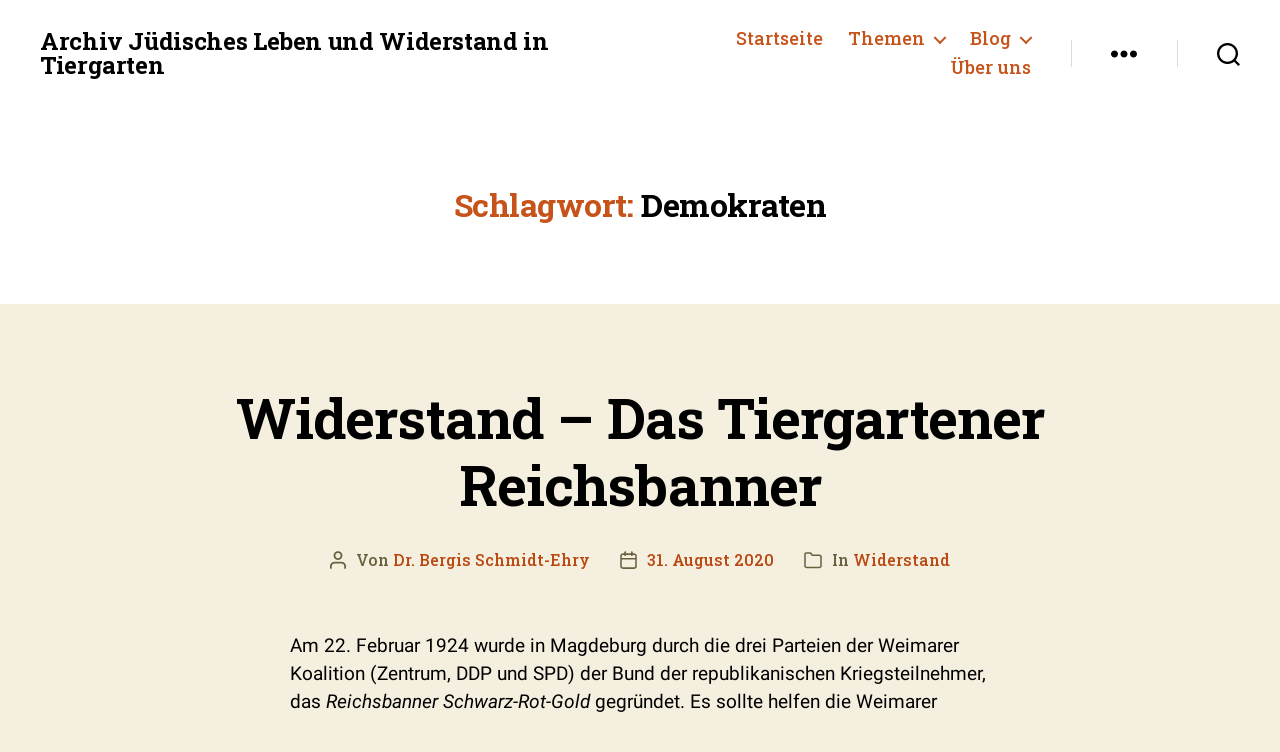

--- FILE ---
content_type: text/css
request_url: https://www.juele.eu/wp-content/themes/twentytwenty-child/style.css?ver=1.0%20beta
body_size: 822
content:
/*
Theme Name:   Twenty Twenty Child-Theme 
Description:  Child-Theme Initiative Jüdisches Leben und Widerstand in Tiergarten 
Author:       anvalin.net
Author URI:   https://www.anvalin.net/ 
Template:     twentytwenty 
Version:      1.0 beta
*/

@media (min-width: 700px)
h2.entry-title {
font-size: 5rem !important;
}

span.meta-text a {
color: #ba4911 !important;
}

.singular .entry-header {
padding: 4rem 0 !important;
}

p.privacy-policy, .powered-by-wordpress {
display: none;
}

.page-id-354 .post-inner {
padding: 0 !important;
}

body.page-id-354 .entry-content > *:not(.alignwide):not(.alignfull):not(.alignleft):not(.alignright):not(.is-style-wide) {
max-width: unset;
width: 100%;
}

body.page-id-354 .footer-nav-widgets-wrapper {
margin-top: 0px !important;
}

h3.umsMarkerTitle {
margin: 0 1em 0 0 !important;
}

@media (min-width: 700px) {
.has-h-5-font-size {
font-size: 2.1rem !important;
}
}

@media (max-width: 390px) {
h1, h2, h3, h4, h5, h6, p {
hyphens: auto;
}
}

--- FILE ---
content_type: text/css
request_url: https://www.juele.eu/wp-content/uploads/fonts/38668d52ba853daa76b545242bcf2e13/font.css?v=1676752595
body_size: 15810
content:
/*
 * Font file created by Local Google Fonts 0.20.0
 * Created: Sat, 18 Feb 2023 20:36:34 +0000
 * Handle: twentig-theme-fonts
 * Original URL: https://fonts.googleapis.com/css2?family=Roboto%3Aital%2Cwght%400%2C400%3B0%2C700%3B1%2C400&amp;family=Roboto+Slab%3Awght%40400%3B500%3B700&amp;display=swap
*/

/* cyrillic-ext */
@font-face {
  font-family: 'Roboto';
  font-style: italic;
  font-weight: 400;
  font-display: swap;
  src: url(https://www.juele.eu/wp-content/uploads/fonts/38668d52ba853daa76b545242bcf2e13/roboto-cyrillic-ext-v30-italic-400.woff2?c=1676752594) format('woff2');
  unicode-range: U+0460-052F, U+1C80-1C88, U+20B4, U+2DE0-2DFF, U+A640-A69F, U+FE2E-FE2F;
}
/* cyrillic */
@font-face {
  font-family: 'Roboto';
  font-style: italic;
  font-weight: 400;
  font-display: swap;
  src: url(https://www.juele.eu/wp-content/uploads/fonts/38668d52ba853daa76b545242bcf2e13/roboto-cyrillic-v30-italic-400.woff2?c=1676752594) format('woff2');
  unicode-range: U+0301, U+0400-045F, U+0490-0491, U+04B0-04B1, U+2116;
}
/* greek-ext */
@font-face {
  font-family: 'Roboto';
  font-style: italic;
  font-weight: 400;
  font-display: swap;
  src: url(https://www.juele.eu/wp-content/uploads/fonts/38668d52ba853daa76b545242bcf2e13/roboto-greek-ext-v30-italic-400.woff2?c=1676752594) format('woff2');
  unicode-range: U+1F00-1FFF;
}
/* greek */
@font-face {
  font-family: 'Roboto';
  font-style: italic;
  font-weight: 400;
  font-display: swap;
  src: url(https://www.juele.eu/wp-content/uploads/fonts/38668d52ba853daa76b545242bcf2e13/roboto-greek-v30-italic-400.woff2?c=1676752594) format('woff2');
  unicode-range: U+0370-03FF;
}
/* vietnamese */
@font-face {
  font-family: 'Roboto';
  font-style: italic;
  font-weight: 400;
  font-display: swap;
  src: url(https://www.juele.eu/wp-content/uploads/fonts/38668d52ba853daa76b545242bcf2e13/roboto-vietnamese-v30-italic-400.woff2?c=1676752594) format('woff2');
  unicode-range: U+0102-0103, U+0110-0111, U+0128-0129, U+0168-0169, U+01A0-01A1, U+01AF-01B0, U+1EA0-1EF9, U+20AB;
}
/* latin-ext */
@font-face {
  font-family: 'Roboto';
  font-style: italic;
  font-weight: 400;
  font-display: swap;
  src: url(https://www.juele.eu/wp-content/uploads/fonts/38668d52ba853daa76b545242bcf2e13/roboto-latin-ext-v30-italic-400.woff2?c=1676752594) format('woff2');
  unicode-range: U+0100-024F, U+0259, U+1E00-1EFF, U+2020, U+20A0-20AB, U+20AD-20CF, U+2113, U+2C60-2C7F, U+A720-A7FF;
}
/* latin */
@font-face {
  font-family: 'Roboto';
  font-style: italic;
  font-weight: 400;
  font-display: swap;
  src: url(https://www.juele.eu/wp-content/uploads/fonts/38668d52ba853daa76b545242bcf2e13/roboto-latin-v30-italic-400.woff2?c=1676752594) format('woff2');
  unicode-range: U+0000-00FF, U+0131, U+0152-0153, U+02BB-02BC, U+02C6, U+02DA, U+02DC, U+2000-206F, U+2074, U+20AC, U+2122, U+2191, U+2193, U+2212, U+2215, U+FEFF, U+FFFD;
}
/* cyrillic-ext */
@font-face {
  font-family: 'Roboto';
  font-style: normal;
  font-weight: 400;
  font-display: swap;
  src: url(https://www.juele.eu/wp-content/uploads/fonts/38668d52ba853daa76b545242bcf2e13/roboto-cyrillic-ext-v30-normal-400.woff2?c=1676752594) format('woff2');
  unicode-range: U+0460-052F, U+1C80-1C88, U+20B4, U+2DE0-2DFF, U+A640-A69F, U+FE2E-FE2F;
}
/* cyrillic */
@font-face {
  font-family: 'Roboto';
  font-style: normal;
  font-weight: 400;
  font-display: swap;
  src: url(https://www.juele.eu/wp-content/uploads/fonts/38668d52ba853daa76b545242bcf2e13/roboto-cyrillic-v30-normal-400.woff2?c=1676752594) format('woff2');
  unicode-range: U+0301, U+0400-045F, U+0490-0491, U+04B0-04B1, U+2116;
}
/* greek-ext */
@font-face {
  font-family: 'Roboto';
  font-style: normal;
  font-weight: 400;
  font-display: swap;
  src: url(https://www.juele.eu/wp-content/uploads/fonts/38668d52ba853daa76b545242bcf2e13/roboto-greek-ext-v30-normal-400.woff2?c=1676752594) format('woff2');
  unicode-range: U+1F00-1FFF;
}
/* greek */
@font-face {
  font-family: 'Roboto';
  font-style: normal;
  font-weight: 400;
  font-display: swap;
  src: url(https://www.juele.eu/wp-content/uploads/fonts/38668d52ba853daa76b545242bcf2e13/roboto-greek-v30-normal-400.woff2?c=1676752594) format('woff2');
  unicode-range: U+0370-03FF;
}
/* vietnamese */
@font-face {
  font-family: 'Roboto';
  font-style: normal;
  font-weight: 400;
  font-display: swap;
  src: url(https://www.juele.eu/wp-content/uploads/fonts/38668d52ba853daa76b545242bcf2e13/roboto-vietnamese-v30-normal-400.woff2?c=1676752594) format('woff2');
  unicode-range: U+0102-0103, U+0110-0111, U+0128-0129, U+0168-0169, U+01A0-01A1, U+01AF-01B0, U+1EA0-1EF9, U+20AB;
}
/* latin-ext */
@font-face {
  font-family: 'Roboto';
  font-style: normal;
  font-weight: 400;
  font-display: swap;
  src: url(https://www.juele.eu/wp-content/uploads/fonts/38668d52ba853daa76b545242bcf2e13/roboto-latin-ext-v30-normal-400.woff2?c=1676752594) format('woff2');
  unicode-range: U+0100-024F, U+0259, U+1E00-1EFF, U+2020, U+20A0-20AB, U+20AD-20CF, U+2113, U+2C60-2C7F, U+A720-A7FF;
}
/* latin */
@font-face {
  font-family: 'Roboto';
  font-style: normal;
  font-weight: 400;
  font-display: swap;
  src: url(https://www.juele.eu/wp-content/uploads/fonts/38668d52ba853daa76b545242bcf2e13/roboto-latin-v30-normal-400.woff2?c=1676752594) format('woff2');
  unicode-range: U+0000-00FF, U+0131, U+0152-0153, U+02BB-02BC, U+02C6, U+02DA, U+02DC, U+2000-206F, U+2074, U+20AC, U+2122, U+2191, U+2193, U+2212, U+2215, U+FEFF, U+FFFD;
}
/* cyrillic-ext */
@font-face {
  font-family: 'Roboto';
  font-style: normal;
  font-weight: 700;
  font-display: swap;
  src: url(https://www.juele.eu/wp-content/uploads/fonts/38668d52ba853daa76b545242bcf2e13/roboto-cyrillic-ext-v30-normal-700.woff2?c=1676752594) format('woff2');
  unicode-range: U+0460-052F, U+1C80-1C88, U+20B4, U+2DE0-2DFF, U+A640-A69F, U+FE2E-FE2F;
}
/* cyrillic */
@font-face {
  font-family: 'Roboto';
  font-style: normal;
  font-weight: 700;
  font-display: swap;
  src: url(https://www.juele.eu/wp-content/uploads/fonts/38668d52ba853daa76b545242bcf2e13/roboto-cyrillic-v30-normal-700.woff2?c=1676752594) format('woff2');
  unicode-range: U+0301, U+0400-045F, U+0490-0491, U+04B0-04B1, U+2116;
}
/* greek-ext */
@font-face {
  font-family: 'Roboto';
  font-style: normal;
  font-weight: 700;
  font-display: swap;
  src: url(https://www.juele.eu/wp-content/uploads/fonts/38668d52ba853daa76b545242bcf2e13/roboto-greek-ext-v30-normal-700.woff2?c=1676752594) format('woff2');
  unicode-range: U+1F00-1FFF;
}
/* greek */
@font-face {
  font-family: 'Roboto';
  font-style: normal;
  font-weight: 700;
  font-display: swap;
  src: url(https://www.juele.eu/wp-content/uploads/fonts/38668d52ba853daa76b545242bcf2e13/roboto-greek-v30-normal-700.woff2?c=1676752594) format('woff2');
  unicode-range: U+0370-03FF;
}
/* vietnamese */
@font-face {
  font-family: 'Roboto';
  font-style: normal;
  font-weight: 700;
  font-display: swap;
  src: url(https://www.juele.eu/wp-content/uploads/fonts/38668d52ba853daa76b545242bcf2e13/roboto-vietnamese-v30-normal-700.woff2?c=1676752594) format('woff2');
  unicode-range: U+0102-0103, U+0110-0111, U+0128-0129, U+0168-0169, U+01A0-01A1, U+01AF-01B0, U+1EA0-1EF9, U+20AB;
}
/* latin-ext */
@font-face {
  font-family: 'Roboto';
  font-style: normal;
  font-weight: 700;
  font-display: swap;
  src: url(https://www.juele.eu/wp-content/uploads/fonts/38668d52ba853daa76b545242bcf2e13/roboto-latin-ext-v30-normal-700.woff2?c=1676752595) format('woff2');
  unicode-range: U+0100-024F, U+0259, U+1E00-1EFF, U+2020, U+20A0-20AB, U+20AD-20CF, U+2113, U+2C60-2C7F, U+A720-A7FF;
}
/* latin */
@font-face {
  font-family: 'Roboto';
  font-style: normal;
  font-weight: 700;
  font-display: swap;
  src: url(https://www.juele.eu/wp-content/uploads/fonts/38668d52ba853daa76b545242bcf2e13/roboto-latin-v30-normal-700.woff2?c=1676752595) format('woff2');
  unicode-range: U+0000-00FF, U+0131, U+0152-0153, U+02BB-02BC, U+02C6, U+02DA, U+02DC, U+2000-206F, U+2074, U+20AC, U+2122, U+2191, U+2193, U+2212, U+2215, U+FEFF, U+FFFD;
}
/* cyrillic-ext */
@font-face {
  font-family: 'Roboto Slab';
  font-style: normal;
  font-weight: 400;
  font-display: swap;
  src: url(https://www.juele.eu/wp-content/uploads/fonts/38668d52ba853daa76b545242bcf2e13/roboto-slab-cyrillic-ext-v24-normal-400.woff2?c=1676752595) format('woff2');
  unicode-range: U+0460-052F, U+1C80-1C88, U+20B4, U+2DE0-2DFF, U+A640-A69F, U+FE2E-FE2F;
}
/* cyrillic */
@font-face {
  font-family: 'Roboto Slab';
  font-style: normal;
  font-weight: 400;
  font-display: swap;
  src: url(https://www.juele.eu/wp-content/uploads/fonts/38668d52ba853daa76b545242bcf2e13/roboto-slab-cyrillic-v24-normal-400.woff2?c=1676752595) format('woff2');
  unicode-range: U+0301, U+0400-045F, U+0490-0491, U+04B0-04B1, U+2116;
}
/* greek-ext */
@font-face {
  font-family: 'Roboto Slab';
  font-style: normal;
  font-weight: 400;
  font-display: swap;
  src: url(https://www.juele.eu/wp-content/uploads/fonts/38668d52ba853daa76b545242bcf2e13/roboto-slab-greek-ext-v24-normal-400.woff2?c=1676752595) format('woff2');
  unicode-range: U+1F00-1FFF;
}
/* greek */
@font-face {
  font-family: 'Roboto Slab';
  font-style: normal;
  font-weight: 400;
  font-display: swap;
  src: url(https://www.juele.eu/wp-content/uploads/fonts/38668d52ba853daa76b545242bcf2e13/roboto-slab-greek-v24-normal-400.woff2?c=1676752595) format('woff2');
  unicode-range: U+0370-03FF;
}
/* vietnamese */
@font-face {
  font-family: 'Roboto Slab';
  font-style: normal;
  font-weight: 400;
  font-display: swap;
  src: url(https://www.juele.eu/wp-content/uploads/fonts/38668d52ba853daa76b545242bcf2e13/roboto-slab-vietnamese-v24-normal-400.woff2?c=1676752595) format('woff2');
  unicode-range: U+0102-0103, U+0110-0111, U+0128-0129, U+0168-0169, U+01A0-01A1, U+01AF-01B0, U+1EA0-1EF9, U+20AB;
}
/* latin-ext */
@font-face {
  font-family: 'Roboto Slab';
  font-style: normal;
  font-weight: 400;
  font-display: swap;
  src: url(https://www.juele.eu/wp-content/uploads/fonts/38668d52ba853daa76b545242bcf2e13/roboto-slab-latin-ext-v24-normal-400.woff2?c=1676752595) format('woff2');
  unicode-range: U+0100-024F, U+0259, U+1E00-1EFF, U+2020, U+20A0-20AB, U+20AD-20CF, U+2113, U+2C60-2C7F, U+A720-A7FF;
}
/* latin */
@font-face {
  font-family: 'Roboto Slab';
  font-style: normal;
  font-weight: 400;
  font-display: swap;
  src: url(https://www.juele.eu/wp-content/uploads/fonts/38668d52ba853daa76b545242bcf2e13/roboto-slab-latin-v24-normal-400.woff2?c=1676752595) format('woff2');
  unicode-range: U+0000-00FF, U+0131, U+0152-0153, U+02BB-02BC, U+02C6, U+02DA, U+02DC, U+2000-206F, U+2074, U+20AC, U+2122, U+2191, U+2193, U+2212, U+2215, U+FEFF, U+FFFD;
}
/* cyrillic-ext */
@font-face {
  font-family: 'Roboto Slab';
  font-style: normal;
  font-weight: 500;
  font-display: swap;
  src: url(https://www.juele.eu/wp-content/uploads/fonts/38668d52ba853daa76b545242bcf2e13/roboto-slab-cyrillic-ext-v24-normal-400.woff2?c=1676752595) format('woff2');
  unicode-range: U+0460-052F, U+1C80-1C88, U+20B4, U+2DE0-2DFF, U+A640-A69F, U+FE2E-FE2F;
}
/* cyrillic */
@font-face {
  font-family: 'Roboto Slab';
  font-style: normal;
  font-weight: 500;
  font-display: swap;
  src: url(https://www.juele.eu/wp-content/uploads/fonts/38668d52ba853daa76b545242bcf2e13/roboto-slab-cyrillic-v24-normal-400.woff2?c=1676752595) format('woff2');
  unicode-range: U+0301, U+0400-045F, U+0490-0491, U+04B0-04B1, U+2116;
}
/* greek-ext */
@font-face {
  font-family: 'Roboto Slab';
  font-style: normal;
  font-weight: 500;
  font-display: swap;
  src: url(https://www.juele.eu/wp-content/uploads/fonts/38668d52ba853daa76b545242bcf2e13/roboto-slab-greek-ext-v24-normal-400.woff2?c=1676752595) format('woff2');
  unicode-range: U+1F00-1FFF;
}
/* greek */
@font-face {
  font-family: 'Roboto Slab';
  font-style: normal;
  font-weight: 500;
  font-display: swap;
  src: url(https://www.juele.eu/wp-content/uploads/fonts/38668d52ba853daa76b545242bcf2e13/roboto-slab-greek-v24-normal-400.woff2?c=1676752595) format('woff2');
  unicode-range: U+0370-03FF;
}
/* vietnamese */
@font-face {
  font-family: 'Roboto Slab';
  font-style: normal;
  font-weight: 500;
  font-display: swap;
  src: url(https://www.juele.eu/wp-content/uploads/fonts/38668d52ba853daa76b545242bcf2e13/roboto-slab-vietnamese-v24-normal-400.woff2?c=1676752595) format('woff2');
  unicode-range: U+0102-0103, U+0110-0111, U+0128-0129, U+0168-0169, U+01A0-01A1, U+01AF-01B0, U+1EA0-1EF9, U+20AB;
}
/* latin-ext */
@font-face {
  font-family: 'Roboto Slab';
  font-style: normal;
  font-weight: 500;
  font-display: swap;
  src: url(https://www.juele.eu/wp-content/uploads/fonts/38668d52ba853daa76b545242bcf2e13/roboto-slab-latin-ext-v24-normal-400.woff2?c=1676752595) format('woff2');
  unicode-range: U+0100-024F, U+0259, U+1E00-1EFF, U+2020, U+20A0-20AB, U+20AD-20CF, U+2113, U+2C60-2C7F, U+A720-A7FF;
}
/* latin */
@font-face {
  font-family: 'Roboto Slab';
  font-style: normal;
  font-weight: 500;
  font-display: swap;
  src: url(https://www.juele.eu/wp-content/uploads/fonts/38668d52ba853daa76b545242bcf2e13/roboto-slab-latin-v24-normal-400.woff2?c=1676752595) format('woff2');
  unicode-range: U+0000-00FF, U+0131, U+0152-0153, U+02BB-02BC, U+02C6, U+02DA, U+02DC, U+2000-206F, U+2074, U+20AC, U+2122, U+2191, U+2193, U+2212, U+2215, U+FEFF, U+FFFD;
}
/* cyrillic-ext */
@font-face {
  font-family: 'Roboto Slab';
  font-style: normal;
  font-weight: 700;
  font-display: swap;
  src: url(https://www.juele.eu/wp-content/uploads/fonts/38668d52ba853daa76b545242bcf2e13/roboto-slab-cyrillic-ext-v24-normal-400.woff2?c=1676752595) format('woff2');
  unicode-range: U+0460-052F, U+1C80-1C88, U+20B4, U+2DE0-2DFF, U+A640-A69F, U+FE2E-FE2F;
}
/* cyrillic */
@font-face {
  font-family: 'Roboto Slab';
  font-style: normal;
  font-weight: 700;
  font-display: swap;
  src: url(https://www.juele.eu/wp-content/uploads/fonts/38668d52ba853daa76b545242bcf2e13/roboto-slab-cyrillic-v24-normal-400.woff2?c=1676752595) format('woff2');
  unicode-range: U+0301, U+0400-045F, U+0490-0491, U+04B0-04B1, U+2116;
}
/* greek-ext */
@font-face {
  font-family: 'Roboto Slab';
  font-style: normal;
  font-weight: 700;
  font-display: swap;
  src: url(https://www.juele.eu/wp-content/uploads/fonts/38668d52ba853daa76b545242bcf2e13/roboto-slab-greek-ext-v24-normal-400.woff2?c=1676752595) format('woff2');
  unicode-range: U+1F00-1FFF;
}
/* greek */
@font-face {
  font-family: 'Roboto Slab';
  font-style: normal;
  font-weight: 700;
  font-display: swap;
  src: url(https://www.juele.eu/wp-content/uploads/fonts/38668d52ba853daa76b545242bcf2e13/roboto-slab-greek-v24-normal-400.woff2?c=1676752595) format('woff2');
  unicode-range: U+0370-03FF;
}
/* vietnamese */
@font-face {
  font-family: 'Roboto Slab';
  font-style: normal;
  font-weight: 700;
  font-display: swap;
  src: url(https://www.juele.eu/wp-content/uploads/fonts/38668d52ba853daa76b545242bcf2e13/roboto-slab-vietnamese-v24-normal-400.woff2?c=1676752595) format('woff2');
  unicode-range: U+0102-0103, U+0110-0111, U+0128-0129, U+0168-0169, U+01A0-01A1, U+01AF-01B0, U+1EA0-1EF9, U+20AB;
}
/* latin-ext */
@font-face {
  font-family: 'Roboto Slab';
  font-style: normal;
  font-weight: 700;
  font-display: swap;
  src: url(https://www.juele.eu/wp-content/uploads/fonts/38668d52ba853daa76b545242bcf2e13/roboto-slab-latin-ext-v24-normal-400.woff2?c=1676752595) format('woff2');
  unicode-range: U+0100-024F, U+0259, U+1E00-1EFF, U+2020, U+20A0-20AB, U+20AD-20CF, U+2113, U+2C60-2C7F, U+A720-A7FF;
}
/* latin */
@font-face {
  font-family: 'Roboto Slab';
  font-style: normal;
  font-weight: 700;
  font-display: swap;
  src: url(https://www.juele.eu/wp-content/uploads/fonts/38668d52ba853daa76b545242bcf2e13/roboto-slab-latin-v24-normal-400.woff2?c=1676752595) format('woff2');
  unicode-range: U+0000-00FF, U+0131, U+0152-0153, U+02BB-02BC, U+02C6, U+02DA, U+02DC, U+2000-206F, U+2074, U+20AC, U+2122, U+2191, U+2193, U+2212, U+2215, U+FEFF, U+FFFD;
}
